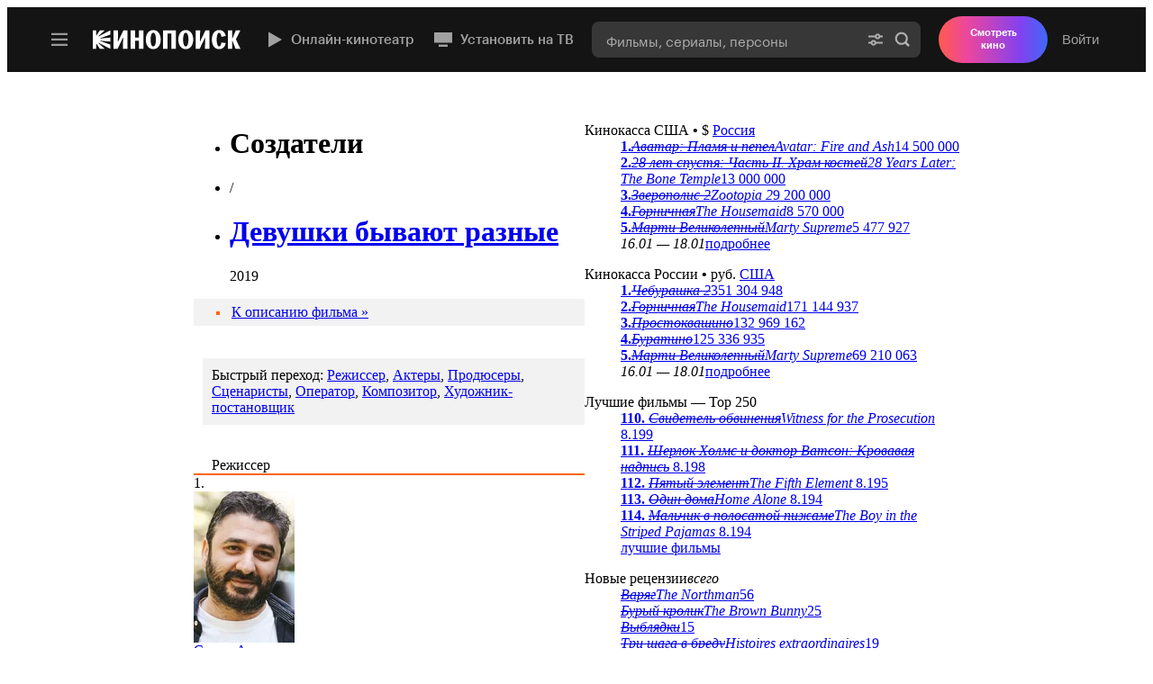

--- FILE ---
content_type: text/css
request_url: https://st.kp.yandex.net/js/superbanner.css?v=3e1fbab2983652a7e712df576b8857ff
body_size: 358
content:
@charset "windows-1251";

.superscreen_wrap {background: #f2f2f2; width: 850px; position: relative; z-index: 10}
.superscreen_wrap table {width: 850px; border-collapse: collapse; position: absolute; top: 0; left: 0; z-index: 5}
.superscreen_wrap * {list-style: none; margin: 0; padding: 0}
.superscreen_wrap .link {width: 850px; height: 100%; display: block; position: absolute; top: -5px; left: 0; z-index: 820}
.superscreen_wrap .list {background: #fff; width: 100%; left: 0}
   .superscreen_wrap .list ul {background: #fff url(/images/corner-main.gif) 564px 0 no-repeat; width: 580px; height: 16px; font-size: 10px; overflow: hidden}
   .superscreen_wrap .list li {background: url(/images/bullet.gif) 0 6px no-repeat; width: 167px; color: #f60; float: left; margin: 0 5px 0 11px; padding-left: 9px}
   .superscreen_wrap .list li.center {margin-right: 4px}
   .superscreen_wrap .list li a {color: #f60; text-decoration: underline}
   .superscreen_wrap .list li a:hover {text-decoration: none}
   .superscreen_wrap .list span {background: #999; width: 564px; height: 1px; overflow: hidden; clear: both; display: block}
